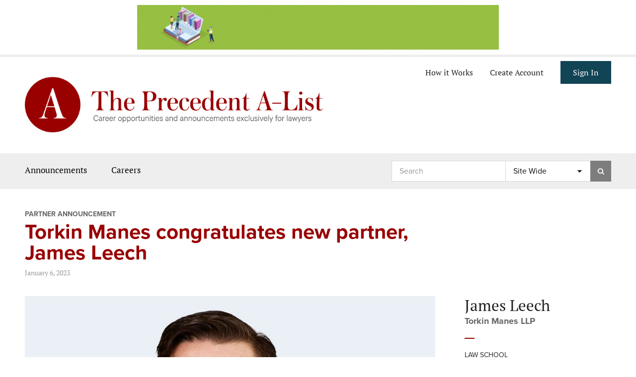

--- FILE ---
content_type: text/css
request_url: https://a-list.lawandstyle.ca/wp-content/themes/AList/stylesheets/screen.css?ver=2.2
body_size: 16592
content:
html,body,div,span,applet,object,iframe,h1,h2,h3,h4,h5,h6,p,blockquote,pre,a,abbr,acronym,address,big,cite,code,del,dfn,em,img,ins,kbd,q,s,samp,small,strike,strong,sub,sup,tt,var,b,u,i,center,dl,dt,dd,ol,ul,li,fieldset,form,label,legend,table,caption,tbody,tfoot,thead,tr,th,td,article,aside,canvas,details,embed,figure,figcaption,footer,header,hgroup,menu,nav,output,ruby,section,summary,time,mark,audio,video{margin:0;padding:0;border:0;font:inherit;font-size:100%;vertical-align:baseline}html{line-height:1}ol,ul{list-style:none}table{border-collapse:collapse;border-spacing:0}caption,th,td{text-align:left;font-weight:normal;vertical-align:middle}q,blockquote{quotes:none}q:before,q:after,blockquote:before,blockquote:after{content:"";content:none}a img{border:none}article,aside,details,figcaption,figure,footer,header,hgroup,main,menu,nav,section,summary{display:block}.wrapper{width:1400px;margin:0 auto;padding:0 50px}.wrapper:after{clear:both;content:" ";display:block;font-size:0;line-height:0;visibility:hidden;width:0;height:0}@media (max-width: 640px){.wrapper{padding:0 15px}}.wrapper.sm{max-width:900px}.line{margin-left:-15px;margin-right:-15px}.line:after{clear:both;content:" ";display:block;font-size:0;line-height:0;visibility:hidden;width:0;height:0}@media (min-width: 960px){.line.lg-gutter{margin-left:-25px;margin-right:-25px}.line.lg-gutter .unit{padding:0 25px}}.unit{padding:0 15px;float:left}.unit.middle{float:none;margin:0 auto}.unit.right{float:right}.unitGroup{padding:0;float:left}.unitGroup:after{clear:both;content:" ";display:block;font-size:0;line-height:0;visibility:hidden;width:0;height:0}.unitGroup.middle{float:none;margin:0 auto}.unitGroup.right{float:right}.size1of1{width:100%}.size1of2{width:50%}.size1of3{width:33.333%}.size2of3{width:66.666%}.size1of4{width:25%}.size2of4{width:50%}.size3of4{width:75%}.size1of5{width:20%}.size2of5{width:40%}.size3of5{width:60%}.size4of5{width:80%}.size1of6{width:16.6666666667%}.size2of6{width:33.333%}.size3of6{width:50%}.size4of6{width:66.6666666667%}.size5of6{width:83.333%}.size1of7{width:14.285714%}.size2of7{width:28.571429%}.size3of7{width:42.85743%}.size4of7{width:57.142857%}.size5of7{width:71.428571%}.size6of7{width:85.714286%}.size1of8{width:12.5%}.size2of8{width:25%}.size3of8{width:40.5%}.size4of8{width:50%}.size5of8{width:62.5%}.size6of8{width:75%}.size7of8{width:87.5%}.size1of1,.size2of2,.size3of3,.size4of4,.size6of6,.size8of8{width:100%}@media (max-width: 960px){.size1of3,.size2of3,.size1of4,.size3of4,.size1of6,.size2of6,.size3of6,.size4of6,.size5of6,.size1of8,.size2of8,.size3of8,.size5of8,.size6of8,.size7of8,.size1of5,.size2of5,.size1of7,.size2of7,.size3of7{width:100%}.size1of2,.size2of4,.size4of8{width:50%}}@media (max-width: 640px){.size1of3,.size2of3,.size1of4,.size3of4,.size1of6,.size2of6,.size3of6,.size4of6,.size5of6,.size1of8,.size2of8,.size3of8,.size5of8,.size6of8,.size7of8,.size1of2,.size2of4,.size4of8,.size3of5,.size4of5,.size4of7,.size5of7,.size6of7{width:100%}}a.button,.button{height:46px;font-size:16px;font-weight:500;line-height:46px;text-align:center;color:#fff !important;border-style:none;padding:0 25px;background:#333;display:inline-block;position:relative;-moz-transition-property:all;-o-transition-property:all;-webkit-transition-property:all;transition-property:all;-moz-transition-duration:0.1s;-o-transition-duration:0.1s;-webkit-transition-duration:0.1s;transition-duration:0.1s;-moz-transition-timing-function:ease-in;-o-transition-timing-function:ease-in;-webkit-transition-timing-function:ease-in;transition-timing-function:ease-in}a.button:hover,.button:hover{cursor:pointer;color:#fff !important;background:#900;text-decoration:none}a.button.pr,.button.pr{background:#858585;color:#fff}a.button.pr:hover,.button.pr:hover{color:#fff;background:#6c6c6c}a.button.hol,.button.hol{background:none;border:1px solid #858585;color:#858585;top:1px}a.button.hol:hover,.button.hol:hover{color:#fff;background:#858585}a.button:focus,a.button:active,.button:focus,.button:active{outline:0}input[type=submit].button{top:1px}input[type=submit].button.hol{top:2px}.buttonGroup:after{clear:both;content:" ";display:block;font-size:0;line-height:0;visibility:hidden;width:0;height:0}.buttonGroup .button{margin-right:1px;float:left;color:#fff;background:#c5c5c5;-moz-border-radius:0;-webkit-border-radius:0;border-radius:0}.buttonGroup .button:first-child{-moz-border-radius:3px 0 0 3px;-webkit-border-radius:3px;border-radius:3px 0 0 3px}.buttonGroup .button:last-child{margin-right:0;border-right:0;-moz-border-radius:0 3px 3px 0;-webkit-border-radius:0;border-radius:0 3px 3px 0}.buttonGroup .button.active{background:#900;border:1px solid #acacac;color:#acacac}.buttonGroup .button:hover{color:#fff;background:#acacac}label{font-size:16px;color:#666;font-weight:600;margin-bottom:10px;display:block}input[type=text],select,textarea,input[type=password],input[type=email]{padding:10px 15px;width:100%;border-style:none;background:#eeeeee;font-size:16px;line-height:20px;margin-bottom:0;margin-top:0;color:#333;font-family:inherit;border-radius:0;font-family:"proxima-nova",sans-serif;-moz-transition-property:all;-o-transition-property:all;-webkit-transition-property:all;transition-property:all;-moz-transition-duration:0.1s;-o-transition-duration:0.1s;-webkit-transition-duration:0.1s;transition-duration:0.1s;-moz-transition-timing-function:ease-in;-o-transition-timing-function:ease-in;-webkit-transition-timing-function:ease-in;transition-timing-function:ease-in}input[type=text]:focus,select:focus,textarea:focus,input[type=password]:focus,input[type=email]:focus{outline:none;border-color:#999}select{background:url(../img/select.png) no-repeat center right #eee;appearance:none;-moz-appearance:none;-webkit-appearance:none;color:#333}select option{color:#333}select option:first-child{color:#999}textarea{resize:none;height:120px;font-family:inherit}label+input[type=text],label+select,label+textarea{margin-bottom:25px}.formGrid{padding-left:10px;padding-right:10px}.formGrid .unit{padding:0 5px}.formGrid.horLabel label{padding:17px 0}.formGrid .size1of2.unit{padding-left:0}@media (max-width: 960px){label{margin-bottom:0;padding:17px 0}}@-moz-document url-prefix(){select{text-indent:.01px;text-overflow:'';padding:9px 15px}}body{font-family:"proxima-nova", sans-serif}h1{font-size:42px;line-height:50px;font-weight:600;color:#666;margin-bottom:25px}h2{font-size:34px;line-height:40px;font-weight:600;color:#666;margin-bottom:25px}h3{font-size:28px;line-height:34px;font-weight:600;color:#666;margin-bottom:20px}h4{font-size:22px;line-height:28px;font-weight:600;color:#666;margin-bottom:20px}h5{font-size:18px;line-height:24px;font-weight:600;color:#666;margin-bottom:12px}h6{font-size:16px;line-height:22px;font-weight:600;color:#666;margin-bottom:12px}ul,ol{padding-left:30px;list-style:disc;margin-bottom:20px}ol{list-style:decimal}p,ol,ul{font-size:16px;line-height:22px;font-weight:500;color:#444;margin-bottom:20px}li ul,li ol,li{margin-top:12px;margin-bottom:12px}a{font-weight:600;color:#222;text-decoration:none;-moz-transition-property:all;-o-transition-property:all;-webkit-transition-property:all;transition-property:all;-moz-transition-duration:0.1s;-o-transition-duration:0.1s;-webkit-transition-duration:0.1s;transition-duration:0.1s;-moz-transition-timing-function:ease-in;-o-transition-timing-function:ease-in;-webkit-transition-timing-function:ease-in;transition-timing-function:ease-in}a:hover{color:#900;border-color:#900}a h2{color:#333;-moz-transition-property:all;-o-transition-property:all;-webkit-transition-property:all;transition-property:all;-moz-transition-duration:0.1s;-o-transition-duration:0.1s;-webkit-transition-duration:0.1s;transition-duration:0.1s;-moz-transition-timing-function:ease-in;-o-transition-timing-function:ease-in;-webkit-transition-timing-function:ease-in;transition-timing-function:ease-in}a h2:hover{color:#900 !important;border-color:#900}strong{font-weight:700;color:#555}p+h2,ul+h2,ol+h2{margin-top:40px}p+h3,ul+h3,ol+h3{margin-top:34px}p+h4,ul+h4,ol+h4{margin-top:28px}p+h5,ul+h5,ol+h5{margin-top:24px}p+h6,ul+h6,ol+h6{margin-top:22px}.topNav{width:100%;height:70px;background:#fff}.topNav ul{float:left;padding:0 20px}.topNav li{float:left;margin-right:30px;line-height:70px}.topNav li a{font-size:16px;font-weight:600;text-transform:capitalize;color:#999;-moz-transition-property:all;-o-transition-property:all;-webkit-transition-property:all;transition-property:all;-moz-transition-duration:0.1s;-o-transition-duration:0.1s;-webkit-transition-duration:0.1s;transition-duration:0.1s;-moz-transition-timing-function:ease-in;-o-transition-timing-function:ease-in;-webkit-transition-timing-function:ease-in;transition-timing-function:ease-in}.topNav li a:hover{text-decoration:none;color:#333}.topNav li a.active{color:#333}.topNav li:last-child{margin:0}.topNav:after{clear:both;content:" ";display:block;font-size:0;line-height:0;visibility:hidden;width:0;height:0}.topNav.fixed{top:0;left:0;position:fixed;z-index:3}.secondaryNav{width:100%;height:40px;background:#e5e5e5}.secondaryNav ul{float:left;padding:0 20px}.secondaryNav li{float:left;margin-right:30px;line-height:40px}.secondaryNav li a{font-size:14px;font-weight:500;text-transform:capitalize;color:#999;font-weight:600;-moz-transition-property:all;-o-transition-property:all;-webkit-transition-property:all;transition-property:all;-moz-transition-duration:0.1s;-o-transition-duration:0.1s;-webkit-transition-duration:0.1s;transition-duration:0.1s;-moz-transition-timing-function:ease-in;-o-transition-timing-function:ease-in;-webkit-transition-timing-function:ease-in;transition-timing-function:ease-in}.secondaryNav li a:hover{text-decoration:none;color:#333}.secondaryNav li a.active{color:#333}.secondaryNav li:last-child{margin:0}.secondaryNav:after{clear:both;content:" ";display:block;font-size:0;line-height:0;visibility:hidden;width:0;height:0}.secondaryNav.fixed{top:70px;left:0;position:fixed;z-index:2}.breadcrumb{width:100%;margin-bottom:40px}.breadcrumb ul{float:left}.breadcrumb li{float:left}.breadcrumb li a{font-size:14px;font-weight:500;text-transform:capitalize;color:#999;font-weight:600;-moz-transition-property:all;-o-transition-property:all;-webkit-transition-property:all;transition-property:all;-moz-transition-duration:0.1s;-o-transition-duration:0.1s;-webkit-transition-duration:0.1s;transition-duration:0.1s;-moz-transition-timing-function:ease-in;-o-transition-timing-function:ease-in;-webkit-transition-timing-function:ease-in;transition-timing-function:ease-in}.breadcrumb li a:hover{text-decoration:none;color:#333}.breadcrumb li a.active{color:#333}.breadcrumb li:last-child:after{content:"";margin:0}.breadcrumb li:after{content:"/";margin:0 15px;color:#999}.breadcrumb:after{clear:both;content:" ";display:block;font-size:0;line-height:0;visibility:hidden;width:0;height:0}.breadcrumb.fixed{top:70px;left:0;position:fixed;z-index:2}/*!
 *  Font Awesome 4.1.0 by @davegandy - http://fontawesome.io - @fontawesome
 *  License - http://fontawesome.io/license (Font: SIL OFL 1.1, CSS: MIT License)
 */@font-face{font-family:'FontAwesome';src:url("../fonts/fontawesome-webfont.eot?v=4.1.0");src:url("../fonts/fontawesome-webfont.eot?#iefix&v=4.1.0") format("embedded-opentype"),url("../fonts/fontawesome-webfont.woff?v=4.1.0") format("woff"),url("../../fonts/fontawesome-webfont.ttf?v=4.1.0") format("truetype"),url("../fonts/fontawesome-webfont.svg?v=4.1.0#fontawesomeregular") format("svg");font-weight:normal;font-style:normal}.fa{display:inline-block;font-family:FontAwesome;font-style:normal;font-weight:normal;line-height:1;-webkit-font-smoothing:antialiased;-moz-osx-font-smoothing:grayscale}.fa-lg{font-size:1.33333333em;line-height:0.75em;vertical-align:-15%}.fa-2x{font-size:2em}.fa-3x{font-size:3em}.fa-4x{font-size:4em}.fa-5x{font-size:5em}.fa-fw{width:1.28571429em;text-align:center}.fa-ul{padding-left:0;margin-left:2.14285714em;list-style-type:none}.fa-ul>li{position:relative}.fa-li{position:absolute;left:-2.14285714em;width:2.14285714em;top:0.14285714em;text-align:center}.fa-li.fa-lg{left:-1.85714286em}.fa-border{padding:.2em .25em .15em;border:solid 0.08em #eeeeee;border-radius:.1em}.pull-right{float:right}.pull-left{float:left}.fa.pull-left{margin-right:.3em}.fa.pull-right{margin-left:.3em}.fa-spin{-webkit-animation:spin 2s infinite linear;-moz-animation:spin 2s infinite linear;-o-animation:spin 2s infinite linear;animation:spin 2s infinite linear}@-moz-keyframes spin{0%{-moz-transform:rotate(0deg)}100%{-moz-transform:rotate(359deg)}}@-webkit-keyframes spin{0%{-webkit-transform:rotate(0deg)}100%{-webkit-transform:rotate(359deg)}}@-o-keyframes spin{0%{-o-transform:rotate(0deg)}100%{-o-transform:rotate(359deg)}}@keyframes spin{0%{-webkit-transform:rotate(0deg);transform:rotate(0deg)}100%{-webkit-transform:rotate(359deg);transform:rotate(359deg)}}.fa-rotate-90{filter:progid:DXImageTransform.Microsoft.BasicImage(rotation=1);-webkit-transform:rotate(90deg);-moz-transform:rotate(90deg);-ms-transform:rotate(90deg);-o-transform:rotate(90deg);transform:rotate(90deg)}.fa-rotate-180{filter:progid:DXImageTransform.Microsoft.BasicImage(rotation=2);-webkit-transform:rotate(180deg);-moz-transform:rotate(180deg);-ms-transform:rotate(180deg);-o-transform:rotate(180deg);transform:rotate(180deg)}.fa-rotate-270{filter:progid:DXImageTransform.Microsoft.BasicImage(rotation=3);-webkit-transform:rotate(270deg);-moz-transform:rotate(270deg);-ms-transform:rotate(270deg);-o-transform:rotate(270deg);transform:rotate(270deg)}.fa-flip-horizontal{filter:progid:DXImageTransform.Microsoft.BasicImage(rotation=0, mirror=1);-webkit-transform:scale(-1, 1);-moz-transform:scale(-1, 1);-ms-transform:scale(-1, 1);-o-transform:scale(-1, 1);transform:scale(-1, 1)}.fa-flip-vertical{filter:progid:DXImageTransform.Microsoft.BasicImage(rotation=2, mirror=1);-webkit-transform:scale(1, -1);-moz-transform:scale(1, -1);-ms-transform:scale(1, -1);-o-transform:scale(1, -1);transform:scale(1, -1)}.fa-stack{position:relative;display:inline-block;width:2em;height:2em;line-height:2em;vertical-align:middle}.fa-stack-1x,.fa-stack-2x{position:absolute;left:0;width:100%;text-align:center}.fa-stack-1x{line-height:inherit}.fa-stack-2x{font-size:2em}.fa-inverse{color:#ffffff}.fa-glass:before{content:"\f000"}.fa-music:before{content:"\f001"}.fa-search:before{content:"\f002"}.fa-envelope-o:before{content:"\f003"}.fa-heart:before{content:"\f004"}.fa-star:before{content:"\f005"}.fa-star-o:before{content:"\f006"}.fa-user:before{content:"\f007"}.fa-film:before{content:"\f008"}.fa-th-large:before{content:"\f009"}.fa-th:before{content:"\f00a"}.fa-th-list:before{content:"\f00b"}.fa-check:before{content:"\f00c"}.fa-times:before{content:"\f00d"}.fa-search-plus:before{content:"\f00e"}.fa-search-minus:before{content:"\f010"}.fa-power-off:before{content:"\f011"}.fa-signal:before{content:"\f012"}.fa-gear:before,.fa-cog:before{content:"\f013"}.fa-trash-o:before{content:"\f014"}.fa-home:before{content:"\f015"}.fa-file-o:before{content:"\f016"}.fa-clock-o:before{content:"\f017"}.fa-road:before{content:"\f018"}.fa-download:before{content:"\f019"}.fa-arrow-circle-o-down:before{content:"\f01a"}.fa-arrow-circle-o-up:before{content:"\f01b"}.fa-inbox:before{content:"\f01c"}.fa-play-circle-o:before{content:"\f01d"}.fa-rotate-right:before,.fa-repeat:before{content:"\f01e"}.fa-refresh:before{content:"\f021"}.fa-list-alt:before{content:"\f022"}.fa-lock:before{content:"\f023"}.fa-flag:before{content:"\f024"}.fa-headphones:before{content:"\f025"}.fa-volume-off:before{content:"\f026"}.fa-volume-down:before{content:"\f027"}.fa-volume-up:before{content:"\f028"}.fa-qrcode:before{content:"\f029"}.fa-barcode:before{content:"\f02a"}.fa-tag:before{content:"\f02b"}.fa-tags:before{content:"\f02c"}.fa-book:before{content:"\f02d"}.fa-bookmark:before{content:"\f02e"}.fa-print:before{content:"\f02f"}.fa-camera:before{content:"\f030"}.fa-font:before{content:"\f031"}.fa-bold:before{content:"\f032"}.fa-italic:before{content:"\f033"}.fa-text-height:before{content:"\f034"}.fa-text-width:before{content:"\f035"}.fa-align-left:before{content:"\f036"}.fa-align-center:before{content:"\f037"}.fa-align-right:before{content:"\f038"}.fa-align-justify:before{content:"\f039"}.fa-list:before{content:"\f03a"}.fa-dedent:before,.fa-outdent:before{content:"\f03b"}.fa-indent:before{content:"\f03c"}.fa-video-camera:before{content:"\f03d"}.fa-photo:before,.fa-image:before,.fa-picture-o:before{content:"\f03e"}.fa-pencil:before{content:"\f040"}.fa-map-marker:before{content:"\f041"}.fa-adjust:before{content:"\f042"}.fa-tint:before{content:"\f043"}.fa-edit:before,.fa-pencil-square-o:before{content:"\f044"}.fa-share-square-o:before{content:"\f045"}.fa-check-square-o:before{content:"\f046"}.fa-arrows:before{content:"\f047"}.fa-step-backward:before{content:"\f048"}.fa-fast-backward:before{content:"\f049"}.fa-backward:before{content:"\f04a"}.fa-play:before{content:"\f04b"}.fa-pause:before{content:"\f04c"}.fa-stop:before{content:"\f04d"}.fa-forward:before{content:"\f04e"}.fa-fast-forward:before{content:"\f050"}.fa-step-forward:before{content:"\f051"}.fa-eject:before{content:"\f052"}.fa-chevron-left:before{content:"\f053"}.fa-chevron-right:before{content:"\f054"}.fa-plus-circle:before{content:"\f055"}.fa-minus-circle:before{content:"\f056"}.fa-times-circle:before{content:"\f057"}.fa-check-circle:before{content:"\f058"}.fa-question-circle:before{content:"\f059"}.fa-info-circle:before{content:"\f05a"}.fa-crosshairs:before{content:"\f05b"}.fa-times-circle-o:before{content:"\f05c"}.fa-check-circle-o:before{content:"\f05d"}.fa-ban:before{content:"\f05e"}.fa-arrow-left:before{content:"\f060"}.fa-arrow-right:before{content:"\f061"}.fa-arrow-up:before{content:"\f062"}.fa-arrow-down:before{content:"\f063"}.fa-mail-forward:before,.fa-share:before{content:"\f064"}.fa-expand:before{content:"\f065"}.fa-compress:before{content:"\f066"}.fa-plus:before{content:"\f067"}.fa-minus:before{content:"\f068"}.fa-asterisk:before{content:"\f069"}.fa-exclamation-circle:before{content:"\f06a"}.fa-gift:before{content:"\f06b"}.fa-leaf:before{content:"\f06c"}.fa-fire:before{content:"\f06d"}.fa-eye:before{content:"\f06e"}.fa-eye-slash:before{content:"\f070"}.fa-warning:before,.fa-exclamation-triangle:before{content:"\f071"}.fa-plane:before{content:"\f072"}.fa-calendar:before{content:"\f073"}.fa-random:before{content:"\f074"}.fa-comment:before{content:"\f075"}.fa-magnet:before{content:"\f076"}.fa-chevron-up:before{content:"\f077"}.fa-chevron-down:before{content:"\f078"}.fa-retweet:before{content:"\f079"}.fa-shopping-cart:before{content:"\f07a"}.fa-folder:before{content:"\f07b"}.fa-folder-open:before{content:"\f07c"}.fa-arrows-v:before{content:"\f07d"}.fa-arrows-h:before{content:"\f07e"}.fa-bar-chart-o:before{content:"\f080"}.fa-twitter-square:before{content:"\f081"}.fa-facebook-square:before{content:"\f082"}.fa-camera-retro:before{content:"\f083"}.fa-key:before{content:"\f084"}.fa-gears:before,.fa-cogs:before{content:"\f085"}.fa-comments:before{content:"\f086"}.fa-thumbs-o-up:before{content:"\f087"}.fa-thumbs-o-down:before{content:"\f088"}.fa-star-half:before{content:"\f089"}.fa-heart-o:before{content:"\f08a"}.fa-sign-out:before{content:"\f08b"}.fa-linkedin-square:before{content:"\f08c"}.fa-thumb-tack:before{content:"\f08d"}.fa-external-link:before{content:"\f08e"}.fa-sign-in:before{content:"\f090"}.fa-trophy:before{content:"\f091"}.fa-github-square:before{content:"\f092"}.fa-upload:before{content:"\f093"}.fa-lemon-o:before{content:"\f094"}.fa-phone:before{content:"\f095"}.fa-square-o:before{content:"\f096"}.fa-bookmark-o:before{content:"\f097"}.fa-phone-square:before{content:"\f098"}.fa-twitter:before{content:"\f099"}.fa-facebook:before{content:"\f09a"}.fa-github:before{content:"\f09b"}.fa-unlock:before{content:"\f09c"}.fa-credit-card:before{content:"\f09d"}.fa-rss:before{content:"\f09e"}.fa-hdd-o:before{content:"\f0a0"}.fa-bullhorn:before{content:"\f0a1"}.fa-bell:before{content:"\f0f3"}.fa-certificate:before{content:"\f0a3"}.fa-hand-o-right:before{content:"\f0a4"}.fa-hand-o-left:before{content:"\f0a5"}.fa-hand-o-up:before{content:"\f0a6"}.fa-hand-o-down:before{content:"\f0a7"}.fa-arrow-circle-left:before{content:"\f0a8"}.fa-arrow-circle-right:before{content:"\f0a9"}.fa-arrow-circle-up:before{content:"\f0aa"}.fa-arrow-circle-down:before{content:"\f0ab"}.fa-globe:before{content:"\f0ac"}.fa-wrench:before{content:"\f0ad"}.fa-tasks:before{content:"\f0ae"}.fa-filter:before{content:"\f0b0"}.fa-briefcase:before{content:"\f0b1"}.fa-arrows-alt:before{content:"\f0b2"}.fa-group:before,.fa-users:before{content:"\f0c0"}.fa-chain:before,.fa-link:before{content:"\f0c1"}.fa-cloud:before{content:"\f0c2"}.fa-flask:before{content:"\f0c3"}.fa-cut:before,.fa-scissors:before{content:"\f0c4"}.fa-copy:before,.fa-files-o:before{content:"\f0c5"}.fa-paperclip:before{content:"\f0c6"}.fa-save:before,.fa-floppy-o:before{content:"\f0c7"}.fa-square:before{content:"\f0c8"}.fa-navicon:before,.fa-reorder:before,.fa-bars:before{content:"\f0c9"}.fa-list-ul:before{content:"\f0ca"}.fa-list-ol:before{content:"\f0cb"}.fa-strikethrough:before{content:"\f0cc"}.fa-underline:before{content:"\f0cd"}.fa-table:before{content:"\f0ce"}.fa-magic:before{content:"\f0d0"}.fa-truck:before{content:"\f0d1"}.fa-pinterest:before{content:"\f0d2"}.fa-pinterest-square:before{content:"\f0d3"}.fa-google-plus-square:before{content:"\f0d4"}.fa-google-plus:before{content:"\f0d5"}.fa-money:before{content:"\f0d6"}.fa-caret-down:before{content:"\f0d7"}.fa-caret-up:before{content:"\f0d8"}.fa-caret-left:before{content:"\f0d9"}.fa-caret-right:before{content:"\f0da"}.fa-columns:before{content:"\f0db"}.fa-unsorted:before,.fa-sort:before{content:"\f0dc"}.fa-sort-down:before,.fa-sort-desc:before{content:"\f0dd"}.fa-sort-up:before,.fa-sort-asc:before{content:"\f0de"}.fa-envelope:before{content:"\f0e0"}.fa-linkedin:before{content:"\f0e1"}.fa-rotate-left:before,.fa-undo:before{content:"\f0e2"}.fa-legal:before,.fa-gavel:before{content:"\f0e3"}.fa-dashboard:before,.fa-tachometer:before{content:"\f0e4"}.fa-comment-o:before{content:"\f0e5"}.fa-comments-o:before{content:"\f0e6"}.fa-flash:before,.fa-bolt:before{content:"\f0e7"}.fa-sitemap:before{content:"\f0e8"}.fa-umbrella:before{content:"\f0e9"}.fa-paste:before,.fa-clipboard:before{content:"\f0ea"}.fa-lightbulb-o:before{content:"\f0eb"}.fa-exchange:before{content:"\f0ec"}.fa-cloud-download:before{content:"\f0ed"}.fa-cloud-upload:before{content:"\f0ee"}.fa-user-md:before{content:"\f0f0"}.fa-stethoscope:before{content:"\f0f1"}.fa-suitcase:before{content:"\f0f2"}.fa-bell-o:before{content:"\f0a2"}.fa-coffee:before{content:"\f0f4"}.fa-cutlery:before{content:"\f0f5"}.fa-file-text-o:before{content:"\f0f6"}.fa-building-o:before{content:"\f0f7"}.fa-hospital-o:before{content:"\f0f8"}.fa-ambulance:before{content:"\f0f9"}.fa-medkit:before{content:"\f0fa"}.fa-fighter-jet:before{content:"\f0fb"}.fa-beer:before{content:"\f0fc"}.fa-h-square:before{content:"\f0fd"}.fa-plus-square:before{content:"\f0fe"}.fa-angle-double-left:before{content:"\f100"}.fa-angle-double-right:before{content:"\f101"}.fa-angle-double-up:before{content:"\f102"}.fa-angle-double-down:before{content:"\f103"}.fa-angle-left:before{content:"\f104"}.fa-angle-right:before{content:"\f105"}.fa-angle-up:before{content:"\f106"}.fa-angle-down:before{content:"\f107"}.fa-desktop:before{content:"\f108"}.fa-laptop:before{content:"\f109"}.fa-tablet:before{content:"\f10a"}.fa-mobile-phone:before,.fa-mobile:before{content:"\f10b"}.fa-circle-o:before{content:"\f10c"}.fa-quote-left:before{content:"\f10d"}.fa-quote-right:before{content:"\f10e"}.fa-spinner:before{content:"\f110"}.fa-circle:before{content:"\f111"}.fa-mail-reply:before,.fa-reply:before{content:"\f112"}.fa-github-alt:before{content:"\f113"}.fa-folder-o:before{content:"\f114"}.fa-folder-open-o:before{content:"\f115"}.fa-smile-o:before{content:"\f118"}.fa-frown-o:before{content:"\f119"}.fa-meh-o:before{content:"\f11a"}.fa-gamepad:before{content:"\f11b"}.fa-keyboard-o:before{content:"\f11c"}.fa-flag-o:before{content:"\f11d"}.fa-flag-checkered:before{content:"\f11e"}.fa-terminal:before{content:"\f120"}.fa-code:before{content:"\f121"}.fa-mail-reply-all:before,.fa-reply-all:before{content:"\f122"}.fa-star-half-empty:before,.fa-star-half-full:before,.fa-star-half-o:before{content:"\f123"}.fa-location-arrow:before{content:"\f124"}.fa-crop:before{content:"\f125"}.fa-code-fork:before{content:"\f126"}.fa-unlink:before,.fa-chain-broken:before{content:"\f127"}.fa-question:before{content:"\f128"}.fa-info:before{content:"\f129"}.fa-exclamation:before{content:"\f12a"}.fa-superscript:before{content:"\f12b"}.fa-subscript:before{content:"\f12c"}.fa-eraser:before{content:"\f12d"}.fa-puzzle-piece:before{content:"\f12e"}.fa-microphone:before{content:"\f130"}.fa-microphone-slash:before{content:"\f131"}.fa-shield:before{content:"\f132"}.fa-calendar-o:before{content:"\f133"}.fa-fire-extinguisher:before{content:"\f134"}.fa-rocket:before{content:"\f135"}.fa-maxcdn:before{content:"\f136"}.fa-chevron-circle-left:before{content:"\f137"}.fa-chevron-circle-right:before{content:"\f138"}.fa-chevron-circle-up:before{content:"\f139"}.fa-chevron-circle-down:before{content:"\f13a"}.fa-html5:before{content:"\f13b"}.fa-css3:before{content:"\f13c"}.fa-anchor:before{content:"\f13d"}.fa-unlock-alt:before{content:"\f13e"}.fa-bullseye:before{content:"\f140"}.fa-ellipsis-h:before{content:"\f141"}.fa-ellipsis-v:before{content:"\f142"}.fa-rss-square:before{content:"\f143"}.fa-play-circle:before{content:"\f144"}.fa-ticket:before{content:"\f145"}.fa-minus-square:before{content:"\f146"}.fa-minus-square-o:before{content:"\f147"}.fa-level-up:before{content:"\f148"}.fa-level-down:before{content:"\f149"}.fa-check-square:before{content:"\f14a"}.fa-pencil-square:before{content:"\f14b"}.fa-external-link-square:before{content:"\f14c"}.fa-share-square:before{content:"\f14d"}.fa-compass:before{content:"\f14e"}.fa-toggle-down:before,.fa-caret-square-o-down:before{content:"\f150"}.fa-toggle-up:before,.fa-caret-square-o-up:before{content:"\f151"}.fa-toggle-right:before,.fa-caret-square-o-right:before{content:"\f152"}.fa-euro:before,.fa-eur:before{content:"\f153"}.fa-gbp:before{content:"\f154"}.fa-dollar:before,.fa-usd:before{content:"\f155"}.fa-rupee:before,.fa-inr:before{content:"\f156"}.fa-cny:before,.fa-rmb:before,.fa-yen:before,.fa-jpy:before{content:"\f157"}.fa-ruble:before,.fa-rouble:before,.fa-rub:before{content:"\f158"}.fa-won:before,.fa-krw:before{content:"\f159"}.fa-bitcoin:before,.fa-btc:before{content:"\f15a"}.fa-file:before{content:"\f15b"}.fa-file-text:before{content:"\f15c"}.fa-sort-alpha-asc:before{content:"\f15d"}.fa-sort-alpha-desc:before{content:"\f15e"}.fa-sort-amount-asc:before{content:"\f160"}.fa-sort-amount-desc:before{content:"\f161"}.fa-sort-numeric-asc:before{content:"\f162"}.fa-sort-numeric-desc:before{content:"\f163"}.fa-thumbs-up:before{content:"\f164"}.fa-thumbs-down:before{content:"\f165"}.fa-youtube-square:before{content:"\f166"}.fa-youtube:before{content:"\f167"}.fa-xing:before{content:"\f168"}.fa-xing-square:before{content:"\f169"}.fa-youtube-play:before{content:"\f16a"}.fa-dropbox:before{content:"\f16b"}.fa-stack-overflow:before{content:"\f16c"}.fa-instagram:before{content:"\f16d"}.fa-flickr:before{content:"\f16e"}.fa-adn:before{content:"\f170"}.fa-bitbucket:before{content:"\f171"}.fa-bitbucket-square:before{content:"\f172"}.fa-tumblr:before{content:"\f173"}.fa-tumblr-square:before{content:"\f174"}.fa-long-arrow-down:before{content:"\f175"}.fa-long-arrow-up:before{content:"\f176"}.fa-long-arrow-left:before{content:"\f177"}.fa-long-arrow-right:before{content:"\f178"}.fa-apple:before{content:"\f179"}.fa-windows:before{content:"\f17a"}.fa-android:before{content:"\f17b"}.fa-linux:before{content:"\f17c"}.fa-dribbble:before{content:"\f17d"}.fa-skype:before{content:"\f17e"}.fa-foursquare:before{content:"\f180"}.fa-trello:before{content:"\f181"}.fa-female:before{content:"\f182"}.fa-male:before{content:"\f183"}.fa-gittip:before{content:"\f184"}.fa-sun-o:before{content:"\f185"}.fa-moon-o:before{content:"\f186"}.fa-archive:before{content:"\f187"}.fa-bug:before{content:"\f188"}.fa-vk:before{content:"\f189"}.fa-weibo:before{content:"\f18a"}.fa-renren:before{content:"\f18b"}.fa-pagelines:before{content:"\f18c"}.fa-stack-exchange:before{content:"\f18d"}.fa-arrow-circle-o-right:before{content:"\f18e"}.fa-arrow-circle-o-left:before{content:"\f190"}.fa-toggle-left:before,.fa-caret-square-o-left:before{content:"\f191"}.fa-dot-circle-o:before{content:"\f192"}.fa-wheelchair:before{content:"\f193"}.fa-vimeo-square:before{content:"\f194"}.fa-turkish-lira:before,.fa-try:before{content:"\f195"}.fa-plus-square-o:before{content:"\f196"}.fa-space-shuttle:before{content:"\f197"}.fa-slack:before{content:"\f198"}.fa-envelope-square:before{content:"\f199"}.fa-wordpress:before{content:"\f19a"}.fa-openid:before{content:"\f19b"}.fa-institution:before,.fa-bank:before,.fa-university:before{content:"\f19c"}.fa-mortar-board:before,.fa-graduation-cap:before{content:"\f19d"}.fa-yahoo:before{content:"\f19e"}.fa-google:before{content:"\f1a0"}.fa-reddit:before{content:"\f1a1"}.fa-reddit-square:before{content:"\f1a2"}.fa-stumbleupon-circle:before{content:"\f1a3"}.fa-stumbleupon:before{content:"\f1a4"}.fa-delicious:before{content:"\f1a5"}.fa-digg:before{content:"\f1a6"}.fa-pied-piper-square:before,.fa-pied-piper:before{content:"\f1a7"}.fa-pied-piper-alt:before{content:"\f1a8"}.fa-drupal:before{content:"\f1a9"}.fa-joomla:before{content:"\f1aa"}.fa-language:before{content:"\f1ab"}.fa-fax:before{content:"\f1ac"}.fa-building:before{content:"\f1ad"}.fa-child:before{content:"\f1ae"}.fa-paw:before{content:"\f1b0"}.fa-spoon:before{content:"\f1b1"}.fa-cube:before{content:"\f1b2"}.fa-cubes:before{content:"\f1b3"}.fa-behance:before{content:"\f1b4"}.fa-behance-square:before{content:"\f1b5"}.fa-steam:before{content:"\f1b6"}.fa-steam-square:before{content:"\f1b7"}.fa-recycle:before{content:"\f1b8"}.fa-automobile:before,.fa-car:before{content:"\f1b9"}.fa-cab:before,.fa-taxi:before{content:"\f1ba"}.fa-tree:before{content:"\f1bb"}.fa-spotify:before{content:"\f1bc"}.fa-deviantart:before{content:"\f1bd"}.fa-soundcloud:before{content:"\f1be"}.fa-database:before{content:"\f1c0"}.fa-file-pdf-o:before{content:"\f1c1"}.fa-file-word-o:before{content:"\f1c2"}.fa-file-excel-o:before{content:"\f1c3"}.fa-file-powerpoint-o:before{content:"\f1c4"}.fa-file-photo-o:before,.fa-file-picture-o:before,.fa-file-image-o:before{content:"\f1c5"}.fa-file-zip-o:before,.fa-file-archive-o:before{content:"\f1c6"}.fa-file-sound-o:before,.fa-file-audio-o:before{content:"\f1c7"}.fa-file-movie-o:before,.fa-file-video-o:before{content:"\f1c8"}.fa-file-code-o:before{content:"\f1c9"}.fa-vine:before{content:"\f1ca"}.fa-codepen:before{content:"\f1cb"}.fa-jsfiddle:before{content:"\f1cc"}.fa-life-bouy:before,.fa-life-saver:before,.fa-support:before,.fa-life-ring:before{content:"\f1cd"}.fa-circle-o-notch:before{content:"\f1ce"}.fa-ra:before,.fa-rebel:before{content:"\f1d0"}.fa-ge:before,.fa-empire:before{content:"\f1d1"}.fa-git-square:before{content:"\f1d2"}.fa-git:before{content:"\f1d3"}.fa-hacker-news:before{content:"\f1d4"}.fa-tencent-weibo:before{content:"\f1d5"}.fa-qq:before{content:"\f1d6"}.fa-wechat:before,.fa-weixin:before{content:"\f1d7"}.fa-send:before,.fa-paper-plane:before{content:"\f1d8"}.fa-send-o:before,.fa-paper-plane-o:before{content:"\f1d9"}.fa-history:before{content:"\f1da"}.fa-circle-thin:before{content:"\f1db"}.fa-header:before{content:"\f1dc"}.fa-paragraph:before{content:"\f1dd"}.fa-sliders:before{content:"\f1de"}.fa-share-alt:before{content:"\f1e0"}.fa-share-alt-square:before{content:"\f1e1"}.fa-bomb:before{content:"\f1e2"}*,*:before,*:after{-moz-box-sizing:border-box;-webkit-box-sizing:border-box;box-sizing:border-box}img,iframe{max-width:100%}em{font-style:italic !important}body{font-family:"pt-serif",sans-serif;color:#333;-webkit-font-smoothing:antialiased;-moz-osx-font-smoothing:grayscale}a{cursor:pointer}a:hover{text-decoration:none;color:#900}a.secondary{color:#900;text-decoration:underline;font-weight:normal}a.secondary:hover{text-decoration:underline;color:#600}hr{border:none;border-top:1px solid #d7d7d7;margin:20px 0;text-align:left}hr.secondary{width:20px;border-top:2px solid #990000;margin:22px 0;text-align:left}h1{font-family:"proxima-nova", sans-serif;color:#333;font-size:42px}@media (max-width: 700px){h1{font-size:35px;line-height:40px}}label{font-family:"proxima-nova", sans-serif;font-weight:500;color:#333;font-size:17px}::-webkit-input-placeholder{color:#999 !important}::-moz-placeholder{color:#999 !important}:-ms-input-placeholder{color:#999 !important}:-moz-placeholder{color:#999 !important}.text-center{text-align:center}.text-right{text-align:right}.text-left{text-align:left}.text-uppercase{text-transform:uppercase}.clearfix:after{clear:both;content:" ";display:block;font-size:0;line-height:0;visibility:hidden;width:0;height:0}.grey-bg{background-color:#f8f8f8}.text-large{font-size:18px;line-height:25px}.feature-container{padding-left:0;margin-bottom:60px}.landing-top{margin-bottom:0px}.landing-top:after{clear:both;content:" ";display:block;font-size:0;line-height:0;visibility:hidden;width:0;height:0}.landing-top .feature-container{width:70%}.landing-top .right-container{padding:0px 0 0px 30px;width:30%}.page-template-template-careers-landing-php .careers .content{min-height:230px}body.announcements-landing h1,body.careers-landing h1{margin-bottom:0}body.announcements-landing h1+h2,body.careers-landing h1+h2{font-family:"proxima-nova", sans-serif;font-size:22px;text-transform:uppercase;font-weight:700;color:#949393;line-height:1.5;margin:0 0 8px}.category-inner{margin-bottom:30px}.page-template-template-company-description-php h1{margin-bottom:5px}.page-template-template-company-description-php .col-b .company-info img{margin:10px 0 95px}.page-template-template-company-description-php .heading h3{font-size:18px}.page-template-template-company-description-php .related{margin-top:50px;padding-bottom:0}.page-template-template-company-description-php .related .careers{margin:0 0 20px}.page-template-template-company-description-php .related .careers:last-child{margin:0}.page-template-template-company-description-php .related .heading h3{margin-bottom:20px}.page-template-template-announcement-description-php .col-b .company-info{margin:205px 0 0}.page-template-template-announcement-description-php .related .announcement{padding:0 15px}a.category{font-family:"proxima-nova",sans-serif;font-size:14px;text-transform:uppercase;font-weight:700;color:#666;line-height:1.5;margin-bottom:5px;display:block}.content{padding:15px 0}.content h2{font-family:"proxima-nova",sans-serif;font-size:20px;font-weight:700;color:#000;line-height:25px;margin-bottom:7px}.content p{margin:0 0 20px;font-size:15px;line-height:22px;font-weight:400}.content small{font-size:14px;line-height:18px;font-weight:400;color:#666;display:block}.content hr{width:20px;border:1px solid #900;margin:20px 0 20px;text-align:left}.content ul{margin:0 0 10px;list-style-type:none;padding:0}.content ul li{display:block;margin:0;line-height:10px}.content ul li p,.content ul li span{display:inline-block !important;font-size:12px;font-weight:400;margin-bottom:0;line-height:11px}.content ul li p{margin:0;font-weight:700}.announcement-image-cont{width:100%;display:block;position:relative;overflow:hidden}.announcement-image-cont:after{content:"";display:block;padding-bottom:83.5%}.announcement-image-cont .announcement-image{position:absolute;background-size:cover;background-position:center center;width:100%;height:100%}.announcement{min-height:590px}.announcement img{max-height:350px}.button.primary{background-color:#333;border:none;text-decoration:none;-moz-transition-property:all;-o-transition-property:all;-webkit-transition-property:all;transition-property:all;-moz-transition-duration:0.1s;-o-transition-duration:0.1s;-webkit-transition-duration:0.1s;transition-duration:0.1s;-moz-transition-timing-function:ease-in;-o-transition-timing-function:ease-in;-webkit-transition-timing-function:ease-in;transition-timing-function:ease-in}.button.primary:hover{cursor:pointer;color:#fff;background:#990000;text-decoration:none;background:#900}.button.primary.disabled{opacity:.6;pointer-events:none}.button.secondary{background-color:#145;border:none;color:#fff;padding:0 25px;height:46px;font-size:16px;font-weight:500;line-height:46px;text-align:center;-moz-transition-property:all;-o-transition-property:all;-webkit-transition-property:all;transition-property:all;-moz-transition-duration:0.1s;-o-transition-duration:0.1s;-webkit-transition-duration:0.1s;transition-duration:0.1s;-moz-transition-timing-function:ease-in;-o-transition-timing-function:ease-in;-webkit-transition-timing-function:ease-in;transition-timing-function:ease-in;text-decoration:none}.button.secondary:hover{cursor:pointer;color:#fff;background:#990000;text-decoration:none;background:#900}.button.secondary.disabled{opacity:.6;pointer-events:none}.link-toggle{margin-bottom:30px;margin-top:15px;width:100%}.link-toggle a{padding:9px 15px;background-color:#fbfbfb;border:1px solid #d4d4d4;display:inline-block;color:#900;text-decoration:none;float:left;box-shadow:inset 1px 1px 2px rgba(0,0,0,0.15)}.link-toggle a.active{color:#fff;border:1px solid #900;background-color:#900;box-shadow:1px 1px 5px rgba(0,0,0,0.3)}.link-toggle a:first-child{border-top-left-radius:3px;border-bottom-left-radius:3px}.link-toggle a:last-child{border-top-right-radius:3px;border-bottom-right-radius:3px}@media (max-width: 400px){.link-toggle a{width:50%;padding:9px 0px;text-align:center}}.client-title{font-family:'proxima-nova', sans-serif;color:#333;margin-bottom:10px}.client-logos>div{padding-top:30px}@media (min-width: 961px){.client-logos>div{padding-bottom:30px}.client-logos>div:nth-child(4n+4){clear:right}.client-logos>div:nth-child(4n+1){clear:left}}.at4-share-outer{display:none !important}.single article p a:not(.button){text-decoration:underline}.single article p a:not(.button):hover{text-decoration:underline !important}.page-template-template-announcement-landing-php .featured-article,.page-template-template-careers-landing-php .featured-article{margin-top:0;margin-bottom:30px}.single .careers-post .thumbnail{left:15px}.page-template-template-career-description-php .careers{margin:0}.size1of1.ad-space div{width:100%;margin-bottom:20px}.main.ad-space{margin:10px 0}.right-container .ad-space{margin-bottom:30px}.alignleft{float:left;margin-right:15px;margin-bottom:10px}.alignleft img{width:100%;height:auto;display:block}.subscribe{border:1px solid #d7d7d7;padding:15px 100px 15px 15px;position:relative;background:#fff}.subscribe p{float:right;font-size:15px;margin-bottom:5px}.subscribe span{font-size:19px;color:#900;font-weight:700;float:right;clear:both}.subscribe:after{content:url("/wp-content/themes/AList/img/subscribe.png");position:absolute;right:0;top:-20px}.ad{margin-top:30px;margin-bottom:30px}.ad img{margin:0 auto;display:block}.page-sep{width:900px;max-width:100%}.header-wrap{margin-bottom:40px}.header-wrap h1{font-family:"proxima-nova",sans-serif;font-size:42px;line-height:52px;font-weight:700;margin-bottom:10px;line-height:1;color:#900}@media (max-width: 700px){.header-wrap h1{font-size:35px;line-height:40px}}.main-content p{margin:0 0 20px;font-size:16px;line-height:29px;width:100%}.main-content h2{font-family:"proxima-nova",sans-serif;font-size:34px;font-weight:700;margin:60px 0 10px;line-height:1;color:#333}@media (max-width: 700px){.main-content h2{font-size:30px;line-height:35px}}.main-content small{font-size:14px;font-weight:400;color:#999;display:inline-block}.main-content .main-img{margin-bottom:40px}.page-template-template-announcement-smallbanner-php .related,.page-template-template-company-description-php .related{margin-top:0}.page-template-template-announcement-smallbanner-php .related .announcement,.page-template-template-company-description-php .related .announcement{padding:0 15px}.related .careers .content{border-bottom:0;padding-bottom:0;margin:0}.company-link{display:block;margin:10px 0}.page-template-template-general-php .main-content h3{margin:0 0 40px}.page-numbers{margin:0 3px;padding:2px;line-height:1.5}.page-numbers.current{border-bottom:2px solid #900}.main{margin-top:40px}.main:after{clear:both;content:" ";display:block;font-size:0;line-height:0;visibility:hidden;width:0;height:0}.col-a{width:900px;position:relative;margin-right:40px;float:left;margin-bottom:50px}.heading{position:relative;padding:15px;border-bottom:1px solid #d7d7d7;background:#f2f2f2}.heading h3{color:#333;font-weight:500;font-size:24px;z-index:1;position:relative;margin-bottom:0}.firm-details{margin-top:4rem;margin-bottom:4rem;position:relative}.firm-details .firm-img{border:1px solid #d7d7d7;width:200px;height:200px;position:absolute}.firm-details .firm-img a{display:block;background-size:90%;background-position:center center;background-repeat:no-repeat;width:100%;height:100%}.firm-details .firm-img+.firm-copy{padding-left:220px;min-height:220px;padding-top:10px}.firm-details .firm-img+.firm-copy h2{margin-top:0}@media (max-width: 800px){.firm-details .firm-img{width:90px;height:90px}.firm-details .firm-img+.firm-copy{padding-left:110px;min-height:120px}}@media (max-width: 400px){.firm-details .firm-img{position:relative}.firm-details .firm-img+.firm-copy{padding-left:0;min-height:0;margin-top:5px}}.company-image{max-width:200px;width:100%;display:block;position:relative;overflow:hidden;border:1px solid #d7d7d7}.company-image .img{background-size:90%;background-position:center center;background-repeat:no-repeat;width:100%;height:100%;position:absolute}.company-image:after{content:"";display:block;padding-bottom:100%}.page-template-template-announcement-landing-php .col-a,.page-template-template-careers-landing-php .col-a,.page-template-template-general-php .col-a{width:100%;margin-right:0}.page-template-template-career-description-php .related,.page-template-template-announcement-description-php .related,.page-template-template-company-description-php .related{padding-bottom:50px}.page-template-template-career-description-php .related .heading h3,.page-template-template-announcement-description-php .related .heading h3,.page-template-template-company-description-php .related .heading h3{margin-bottom:60px}.pagination>.active>a,.pagination>.active>span,.pagination>.active>a:hover,.pagination>.active>span:hover,.pagination>.active>a:focus,.pagination>.active>span:focus{z-index:2;color:#fff !important;cursor:default;background-color:#900;border-color:#900}.logged-in-shown{display:none !important}body.logged-in .logged-in-hidden{display:none !important}body.logged-in .logged-in-shown{display:initial !important}.featured-article{margin-top:60px;overflow:hidden;position:relative;width:100%;clear:both}.featured-article .announcement{min-height:350px;padding:0}.featured-article .image-cont{display:block;width:auto;height:100%;width:50%;position:absolute;top:0;left:0;bottom:0;right:0;background-size:cover;background-position:center center}.featured-article .content{background-color:#f4f4f4;padding:43px;height:100%;width:50%;float:right;min-height:350px;position:relative}.featured-article .content:after{content:"";position:absolute;bottom:0;right:0;border-width:0 30px 30px 0;border-style:solid;-webkit-transform:rotate(270deg);-ms-transform:rotate(270deg);transform:rotate(270deg);border-color:#fff #e1e1e1 #fff #e1e1e1;background:#f4f4f4;display:block;width:0}@media (max-width: 520px){.featured-article .image-cont,.featured-article .content{float:none;width:100%}.featured-article .image-cont{height:300px;position:relative}}footer.footer{margin:20px 0 30px}footer.footer .footer-top{border-top:5px solid #eeeeee;border-bottom:5px solid #eeeeee;padding:35px 0 5px}footer.footer .footer-top .unit{padding-bottom:35px}footer.footer .buckets h2{font-size:24px;font-weight:400;color:#333;margin-bottom:20px}footer.footer .buckets p{font-size:14px}footer.footer .buckets ul{list-style:circle}footer.footer .buckets .unit{width:30%}footer.footer .buckets .unit:last-child{width:40%}@media (max-width: 1050px){footer.footer .buckets .unit{width:50%}footer.footer .buckets .unit:last-child{width:100%}}@media (max-width: 650px){footer.footer .buckets .unit{width:100%}}footer.footer .footer-bottom{padding:20px 0 0}footer.footer .footer-bottom .copyright p{font-size:14px;margin-bottom:0}footer.footer .footer-bottom .navigation{float:right;margin-left:20px}footer.footer .footer-bottom .navigation ul{padding:10px 20px;display:inline-block;margin:0;border-right:1px solid #d7d7d7}footer.footer .footer-bottom .navigation ul li{display:inline-block;text-align:right;margin:0 20px 0 0}footer.footer .footer-bottom .navigation ul li a{font-weight:400;font-size:14px}footer.footer .footer-bottom .navigation ul li a:hover{color:#900}footer.footer .footer-bottom .navigation ul li:last-child{margin-right:0}footer.footer .footer-bottom .navigation ul:last-child{border-right:none;padding-right:0}.social ul{padding:0;list-style-type:none}.social ul li{display:inline-block;padding:0;margin:0 10px 0 0}.social ul li a{-moz-transition-property:all;-o-transition-property:all;-webkit-transition-property:all;transition-property:all;-moz-transition-duration:0.1s;-o-transition-duration:0.1s;-webkit-transition-duration:0.1s;transition-duration:0.1s;-moz-transition-timing-function:ease-in;-o-transition-timing-function:ease-in;-webkit-transition-timing-function:ease-in;transition-timing-function:ease-in;color:#fff;font-size:20px;line-height:40px;height:40px;width:40px;text-align:center;background-color:#333;display:inline-block;border-radius:50%}.social ul li a:hover{color:#fff;background-color:#145}.social ul li:last-child{margin-right:0}@media (max-width: 1350px){footer.footer .footer-bottom .navigation{width:100%;float:none;margin:0}footer.footer .footer-bottom .navigation ul:first-child{padding-left:0}footer.footer .footer-bottom .copyright{margin-top:20px;width:100%}}@media (max-width: 1000px){footer.footer .footer-bottom{text-align:center}footer.footer .footer-bottom .navigation{float:none;width:100%;margin-left:0}footer.footer .footer-bottom .navigation ul{border-right:none;display:block;padding:12px 20px !important}footer.footer .footer-bottom .navigation ul a{font-weight:bold !important}footer.footer .footer-bottom .copyright{width:100%}}input:not(.button),select,textarea{background-color:#FFF;border:1px solid #d7d7d7;color:#333}input:not(.button):focus,select:focus,textarea:focus{border:1px solid #666}#signup-page{margin-bottom:60px}#signup-page .line{margin-left:0;margin-right:0}#signup-page h1{text-align:center}body.sign-in h1,body.forgot-password h1{text-align:center}body.sign-in section.main .wrapper,body.forgot-password section.main .wrapper{max-width:500px;margin:0px auto 60px}body.sign-in section.main .wrapper form,body.forgot-password section.main .wrapper form{margin-bottom:25px}body.sign-in section.main .wrapper form p,body.forgot-password section.main .wrapper form p{margin-bottom:0}body.sign-in .login-submit,body.sign-in .forgot-submit,body.sign-in .forgot-password,body.sign-in .success-msg,body.forgot-password .login-submit,body.forgot-password .forgot-submit,body.forgot-password .forgot-password,body.forgot-password .success-msg{text-align:center}body.sign-in .login-remember input,body.forgot-password .login-remember input{margin-right:5px;position:relative;top:-2px}body.sign-in .signup,body.forgot-password .signup{margin-top:8px;text-align:center}#signup-page input:not(.button),#signup-page select,#signup-page textarea,form#loginform input:not(.button),form#loginform select,form#loginform textarea{margin-bottom:25px}#signup-page .section-heading,form#loginform .section-heading{color:#333;font-family:"proxima-nova",sans-serif;font-weight:600;margin-bottom:10px;margin-top:30px;text-transform:uppercase}#signup-page p,form#loginform p{font-family:"proxima-nova",sans-serif}#signup-page label+p,form#loginform label+p{margin-bottom:10px}#signup-page .company-select,form#loginform .company-select{margin-bottom:30px;font-family:"proxima-nova", sans-serif}#signup-page .company-select .company-dropdown,form#loginform .company-select .company-dropdown{padding:0}#signup-page .company-select .select2-container,form#loginform .company-select .select2-container{margin-bottom:25px}#signup-page .company-select .select2-container .select2-choice,form#loginform .company-select .select2-container .select2-choice{height:42px;padding:8px 15px}#signup-page .company-select .select2-container .select2-choice .select2-chosen,form#loginform .company-select .select2-container .select2-choice .select2-chosen{font-weight:400}#signup-page .company-select .select2-container .select2-choice .select2-arrow,form#loginform .company-select .select2-container .select2-choice .select2-arrow{background:none;border:none}#signup-page .company-select .select2-container .select2-choice .select2-arrow b,form#loginform .company-select .select2-container .select2-choice .select2-arrow b{background-position:0 8px}#signup-page .company-select .select2-dropdown-open .select2-choice .select2-arrow b,form#loginform .company-select .select2-dropdown-open .select2-choice .select2-arrow b{background-position:-18px 8px}#signup-page .add-company,form#loginform .add-company{margin-bottom:50px;display:none}#signup-page .formGrid,form#loginform .formGrid{padding:0}#signup-page .formGrid select,form#loginform .formGrid select{height:41px}#signup-page .formGrid .size1of1,form#loginform .formGrid .size1of1{padding-left:0}#signup-page .formGrid .unit:nth-child(odd),form#loginform .formGrid .unit:nth-child(odd){padding-left:0}#signup-page .btn-container,form#loginform .btn-container{margin-top:20px}#signup-page small,form#loginform small{font-size:12px;font-family:"proxima-nova",sans-serif;color:#d7d7d7}#signup-page .drag-drop,form#loginform .drag-drop{border:2px dashed #d7d7d7;position:relative;margin-bottom:10px !important;margin-top:10px;-moz-border-radius:7px;-webkit-border-radius:7px;border-radius:7px;-moz-transition-property:border-color;-o-transition-property:border-color;-webkit-transition-property:border-color;transition-property:border-color;-moz-transition-duration:0.2s;-o-transition-duration:0.2s;-webkit-transition-duration:0.2s;transition-duration:0.2s;-moz-transition-timing-function:ease-in;-o-transition-timing-function:ease-in;-webkit-transition-timing-function:ease-in;transition-timing-function:ease-in}#signup-page .drag-drop span,form#loginform .drag-drop span{color:#ccc}#signup-page .drag-drop h4,form#loginform .drag-drop h4{font-weight:300;width:100%;max-width:inherit;position:absolute;left:0;top:16px;color:#d7d7d7;font-size:16px;padding-left:20px;font-family:"proxima-nova",sans-serif}#signup-page .drag-drop h4 span,form#loginform .drag-drop h4 span{display:inline-block;color:#d7d7d7;font-size:16px;font-weight:300}#signup-page .drag-drop input,form#loginform .drag-drop input{width:100%;height:60px;opacity:0;position:relative;z-index:1}#signup-page .drag-drop input:focus,form#loginform .drag-drop input:focus{outline:none}#signup-page .drag-drop input:hover,form#loginform .drag-drop input:hover{cursor:pointer}#signup-page .drag-drop:hover,form#loginform .drag-drop:hover{border-color:#333;cursor:pointer}#signup-page .unit,form#loginform .unit{position:relative}#signup-page .error,form#loginform .error{position:relative;top:-20px;font-size:13px;color:#900;font-style:italic}#signup-page .wrapper{margin:0 auto;max-width:800px;width:100%}.error-color{color:#900}header.header:after{clear:both;content:" ";display:block;font-size:0;line-height:0;visibility:hidden;width:0;height:0}header.header .logo-mobile{display:none}header.header .header-top{border-top:5px solid #eeeeee}header.header .header-top div.logo{position:relative;padding:40px 0;position:relative;z-index:1}header.header .header-top div.logo a.logo img{max-width:100%;width:600px}header.header .header-top div.logo a.logo-mobile{display:none}header.header .header-top nav{float:right;margin:0;padding:0;position:relative;z-index:10}header.header .header-top nav ul{display:inline-block}header.header .header-top nav ul li{display:inline-block;margin-right:30px}header.header .header-top nav ul li a:not(.button){padding-top:8px;display:block;font-weight:normal}header.header .header-top nav ul li a:not(.button):hover{color:#900}header.header .header-top nav ul li a:not(.button).active{color:#900}header.header .header-top nav>a{margin-right:30px}header.header .header-top nav .button{margin-right:0;display:inline-block}header.header nav.nav{background:#eeeeee;padding:15px 0}header.header nav.nav:after{clear:both;content:" ";display:block;font-size:0;line-height:0;visibility:hidden;width:0;height:0}header.header nav.nav .mobile-toggles{display:none}header.header nav.nav .menu{padding:0;float:left}header.header nav.nav .menu>a{display:none}header.header nav.nav ul{list-style-type:none;padding:0;margin:0;float:left}header.header nav.nav ul .right{float:right}header.header nav.nav ul.main-nav{margin-top:8px}header.header nav.nav ul li{display:inline-block;margin-right:45px;margin-bottom:0;margin-top:0}header.header nav.nav ul li a{color:#000;font-size:17px;font-weight:400}header.header nav.nav ul li a:hover{color:#900}header.header nav.nav ul li a.active{color:#900}header.header nav.nav ul.secondary{display:none}header.header nav.nav form.search{float:right}header.header nav.nav form.search select{width:170px;float:left;border-left:none;border-right:none;height:42px;color:#111}header.header nav.nav form.search select:focus{color:#900;border-color:#d7d7d7}header.header nav.nav form.search input[type=text]{width:230px;float:left;height:42px;color:#111}header.header nav.nav form.search input[type=submit]{width:42px;float:left;padding:0;height:42px;top:0;position:relative;background:url(../img/search-2.png) no-repeat center center #333}header.header nav.nav form.search input[type=submit]:hover,header.header nav.nav form.search input[type=submit]:focus{background:url(../img/search-2.png) no-repeat center center #900}header.header nav.nav form.search:after{clear:both;content:" ";display:block;font-size:0;line-height:0;visibility:hidden;width:0;height:0}header.header nav.nav ul li.current_page_item a{color:#900}@media (max-width: 850px){header.header .header-top{border-top:none}header.header .header-top div.logo{display:none}header.header .header-top nav{display:none}header.header .header-top nav ul li{margin-right:10px}header.header .logo-mobile{display:block;border-bottom:5px solid #eeeeee}header.header .logo-mobile a{display:block;max-width:85%;margin:15px 0 12px}header.header nav.nav{padding:10px 0}header.header nav.nav .mobile-toggles{display:block;text-align:right}header.header nav.nav .mobile-toggles a{font-size:22px;padding:5px;margin:0 5px;display:inline-block}header.header nav.nav .menu{text-align:center;padding:0 15px 15px;display:none;overflow:hidden;float:none}header.header nav.nav .menu ul{float:none;padding:0}header.header nav.nav .menu ul li{display:block;float:none;margin:0;padding:8px 0}header.header nav.nav .menu ul li a{display:block}header.header nav.nav .menu ul.secondary{display:block}header.header nav.nav .menu>a{padding:9px 0;display:block;color:#000;font-size:17px;line-height:22px}header.header nav.nav form.search{width:100%;padding-right:40px;margin-top:20px;float:none;position:relative;display:none}header.header nav.nav form.search input[type=text]{width:60%}header.header nav.nav form.search select{width:40%}header.header nav.nav form.search input[type=submit]{position:absolute;top:0;right:0}}header .ad-space{width:728px;height:90px;margin:10px auto}@media (max-width: 820px){header .ad-space{width:100%;max-width:728px;height:auto}}.btn-container{text-align:center}.careers-b .show-desktop{margin:20px 0}.secondary .ad-space{display:block;width:auto;height:auto;margin-bottom:40px !important}.secondary .ad-space img{width:auto;height:auto}.secondary .ad-space.show-mobile{display:none}body.page-template-template-how-it-works footer.footer{margin-top:0}#hiw{margin:0}#hiw h1{font-size:40px;line-height:45px}#hiw h2{text-align:center;color:#333}#hiw h2:before{display:block;height:4rem;margin-top:-4rem;content:""}#hiw h3,#hiw h4,#hiw h5,#hiw h6,#hiw .h3,#hiw .h4,#hiw .h5,#hiw .h6{color:#333;font-family:"proxima-nova",sans-serif}#hiw h3,#hiw .h3{text-transform:uppercase;font-size:21px;line-height:28px;font-weight:bold}#hiw h4,#hiw .h4{margin-bottom:15px}#hiw hr.secondary{margin:15px 0 17px}#hiw section{padding:4rem 0 4.2rem}@media (max-width: 750px){#hiw h1{font-size:27px;line-height:33px}}.price-cont{font-size:30px;background-color:#fff;text-align:center;border:1px solid #d7d7d7;margin-bottom:20px}.price-cont .top{padding:50px 25px;background-color:#fff}.price-cont .top .num{color:#900;font-size:70px;margin-bottom:10px}.price-cont .bottom{padding:35px 25px 40px;background-color:#f8f8f8}.price-cont .bottom .note{margin-top:5px;font-size:17px;color:#666}.slider{margin:40px auto 20px;position:relative;max-width:700px}.slider .arrow{position:absolute;top:43%;color:#333;font-size:20px;opacity:.7}.slider .arrow.arrow-right{right:-40px}.slider .arrow.arrow-left{left:-40px}.slider .arrow:hover{opacity:1}.slider .slide{margin:0px auto;position:relative;padding:50px;background-color:#fff}.slider .slide:focus{outline:none}.slider .slide .copy p{position:relative}.slider .slide .copy b{font-weight:bold}.slider .slide .copy .quote-start,.slider .slide .copy .quote-end{position:absolute;font-size:90px;color:#900}.slider .slide .copy .quote-start{top:10px;left:-40px}.slider .slide .copy .quote-end{bottom:-20px;right:-30px}@media (min-width: 640px){.slider .slide .copy .text-large{font-size:22px;line-height:30px}}@media (max-width: 640px){.slider{margin:40px 15px 0}.slider .arrow.arrow-right{right:-25px}.slider .arrow.arrow-left{left:-25px}.slider .slide{padding:30px}.slider .slide .copy .quote-start,.slider .slide .copy .quote-end{font-size:50px}.slider .slide .copy .quote-end{bottom:-10px;right:-10px}.slider .slide .copy .quote-start{top:0px;left:-25px}}.accord{padding-bottom:30px}.accord a.toggle h4{font-weight:bold;font-size:20px;line-height:25px;margin-bottom:10px}.accord a.toggle h4 .fa{margin-right:10px;color:#145;transition:color 200ms linear}.accord a.toggle h4:hover .fa,.accord a.toggle h4:focus .fa{color:#900 !important}.accord>div{display:none}section.banner{background-color:#145;background-image:url("/wp-content/themes/AList/img/hiw/SubtleDotsPattern.png");background-size:contain;background-repeat:no-repeat}@media (max-width: 1400px){section.banner{background-size:1500px}}@media (max-width: 800px){section.banner{background-image:none}}section.banner h1,section.banner p{color:#fff;text-align:center}section.nav{padding:0 !important;height:80px}section.nav .nav-inner{background-color:#fff;padding:15px 0;border-bottom:5px solid #eeeeee;height:80px;width:100%}section.nav nav ul,section.nav nav li{padding:0;margin:0;list-style-type:none}section.nav nav ul{float:left;padding:10px 0}section.nav nav li{display:inline-block}section.nav nav li a{margin-right:35px}section.nav nav li a.active{text-decoration:underline}section.nav nav .button{float:right}section.nav.sticky .nav-inner{position:fixed;top:0;left:0;z-index:100}@media (max-width: 1020px){section.nav{display:none}}section.intro p.text-large,section.pricing p.text-large,section.faq p.text-large{margin:20px auto 60px;max-width:750px}section.faq p.text-large{text-align:center}section.intro p.p{min-height:90px}section.intro .size1of2{margin-bottom:30px}section.intro .size1of2 img{margin:30px auto;height:150px;display:block}section.intro .social ul li,section.intro .social ul li:last-child{margin:0 5px 0 5px}section.how-to img{margin:40px auto;display:block;height:140px}@media (max-width: 960px){section.how-to .size2of4{width:100%}}section.contact{background-image:url("/wp-content/themes/AList/img/hiw/A_List-HIW-GetinTouch.png");background-repeat:no-repeat;background-position:100% 100%;background-size:35%}section.contact p{font-size:20px;line-height:28px;color:#333}section.contact p span{width:110px;display:inline-block}section.contact p a{font-weight:700;color:#333}section.contact p a:hover,section.contact p a:focus{color:#900}.newsletter{position:relative;max-width:520px}.newsletter h2{margin-bottom:0 !important;font-size:24px;font-weight:400;color:#333333}.newsletter p{font-size:15px}.newsletter form{position:relative}.newsletter form input[type="email"]{height:40px;font-size:14px;font-weight:400;font-style:italic;color:#000;padding:10px 112px 10px 10px;width:100%;-moz-transition-property:all;-o-transition-property:all;-webkit-transition-property:all;transition-property:all;-moz-transition-duration:0.1s;-o-transition-duration:0.1s;-webkit-transition-duration:0.1s;transition-duration:0.1s;-moz-transition-timing-function:ease-in;-o-transition-timing-function:ease-in;-webkit-transition-timing-function:ease-in;transition-timing-function:ease-in}.newsletter form button.primary{height:40px;line-height:20px;position:absolute;right:0px;top:0px}.newsletter .result{margin-top:10px}.newsletter .result p{margin:0}.hidden{display:none !important;visibility:hidden}#yith-popup-message{min-height:0px !important;line-height:20px}ul.newsletterfields,#yithhider_yith-popup{display:none}.wpp_popup_default_theme .sub_content form input[type="text"],.wpp_popup_default_theme .sub_content form input[type="email"]{width:90%}#colorbox .btnStyle{position:relative;display:block;margin:0 auto}h2.popuph2{font-size:28px !important;font-weight:400 !important;margin:10px 0 !important;font-style:normal !important;color:#990000 !important;text-align:center}h3.popuph3{text-align:center}#subform_yith-popup p{text-align:center}#subform_yith-popup p:last-child{text-align:left}@media (max-width: 500px){#colorbox{width:90% !important;left:5% !important;-webkit-box-sizing:border-box;-moz-box-sizing:border-box;box-sizing:border-box}#colorbox input{text-align:center;margin:0 auto;width:auto !important}#colorbox *{width:100% !important;-webkit-box-sizing:border-box;-moz-box-sizing:border-box;box-sizing:border-box}#cboxLoadedContent{height:400px;overflow-y:scroll !important;overflow-x:hidden !important;-webkit-overflow-scrolling:touch}#cboxContent{position:absolute !important;top:0}}body#thank-you .yithpopup_wrapper,body#thank-you .yithpopup_overlay{display:none !important;visibility:hidden !important}.search-bar{margin:0 0 40px 0}.search-bar h3{font-size:18px}.search-bar .select2-input,.search-bar .select2-container{width:100% !important}.search-bar .select2-container{margin-bottom:10px !important}.search-bar input.datepicker{height:52px}.search-bar .select2-choices{padding:10px !important}.search-bar span.search-results{font-family:"pt-serif",sans-serif;font-size:17px;font-weight:700;margin-top:10px;float:left}.search-bar .advanced-search-filters{border-top:1px solid #e5e5e5;margin-top:19px;padding-top:25px;clear:both;display:none}.search-bar .advanced-search-filters ul{padding:0;list-style:none}.search-bar .advanced-search-filters ul li{margin-bottom:5px}.search-bar .advanced-search-filters ul li a{font-weight:300;font-family:"proxima-nova",sans-serif}.search-bar p.title{font-size:14px;text-transform:uppercase;font-weight:600;font-family:"proxima-nova",sans-serif;color:#333333}.search-bar p.title.advanced{padding-left:15px}.search-bar .advanced-search-form input[type=text],.search-bar .advanced-search-form select,.search-bar .advanced-search-form textarea{background:#fff;border:1px solid #d7d7d7;margin-bottom:10px}.search-bar .advanced-search-form input[type=text]:focus,.search-bar .advanced-search-form select:focus,.search-bar .advanced-search-form textarea:focus{border-color:#bbb}.search-bar .advanced-search-form .right{text-align:right}.search-bar .advanced-search-form .right .button{height:42px;line-height:42px}.search-bar .advanced-search-form select{background:url(../img/select.png) no-repeat center right #fff;appearance:none;-moz-appearance:none;-webkit-appearance:none}.search-bar .filters{float:right}.search-bar .filters .size1of2{width:45%}.search-bar .filters .advanced-search{padding:0;width:130px;margin-top:13px;float:right;font-family:"proxima-nova",sans-serif;font-size:14px;color:#999;-moz-transition-property:all;-o-transition-property:all;-webkit-transition-property:all;transition-property:all;-moz-transition-duration:0.1s;-o-transition-duration:0.1s;-webkit-transition-duration:0.1s;transition-duration:0.1s;-moz-transition-timing-function:ease-in;-o-transition-timing-function:ease-in;-webkit-transition-timing-function:ease-in;transition-timing-function:ease-in}.search-bar .filters .advanced-search i{font-size:12px;margin-left:5px;-moz-transition-property:all;-o-transition-property:all;-webkit-transition-property:all;transition-property:all;-moz-transition-duration:0.1s;-o-transition-duration:0.1s;-webkit-transition-duration:0.1s;transition-duration:0.1s;-moz-transition-timing-function:ease-in;-o-transition-timing-function:ease-in;-webkit-transition-timing-function:ease-in;transition-timing-function:ease-in}.search-bar .filters .advanced-search:hover{cursor:pointer;color:#666}.search-bar .filters .sort-by{padding-right:0;width:42%}.search-bar .filters .sort-by select{float:right;width:76%}.search-bar .filters .search{padding-right:0}.search-bar .filters .search input{background:url(../img/search.png) no-repeat center right #eee}.search-bar.active .filters .advanced-search i{-moz-transform:rotate(90deg);-ms-transform:rotate(90deg);-webkit-transform:rotate(90deg);transform:rotate(90deg)}.searchResults .unit .thumbnail{padding:41.5% 0;border-radius:0;background-size:contain !important}.searchResults .unit .content span{font-size:14px;font-weight:600;color:#444444}.searchResults .unit .content small{margin-top:8px}.searchResults .unit.type-career .thumbnail{background-size:50% !important;margin-bottom:0}@media (max-width: 500px){.searchResults .unit.type-career .thumbnail{background-size:90% !important}}.searchResults .no-results{margin-top:50px;text-align:center}.page-selection{text-align:center}.page-selection .pagination li a{color:#000}.page-selection .pagination li a:hover{border-color:#ddd !important}.page-selection .pagination li.disabled a{color:#777}.page-selection .pagination li.disabled a:hover{color:#777 !important}.col-b{width:360px;float:right;position:relative;margin-bottom:50px}.col-b.announcement-col{padding-top:0}.col-b.careers-b{padding-top:0}.col-b.careers-b .col-wrap{padding:20px 15px 5px 15px;background:#f4f4f4}.col-b.careers-b .btn-container{margin-top:40px;margin-bottom:40px}.col-b.careers-b .button{width:100%}.col-b .newsletter{border-top:5px solid #eeeeee;border-bottom:5px solid #eeeeee;padding:20px 0 30px;margin-top:30px}.col-b .company-info{margin-bottom:80px}.col-b .company-info.career-page{margin-top:130px}.col-b .company-info img{margin:60px 0 95px}.col-b .company-info h4{color:#222;margin-bottom:0;font-size:31px;font-weight:400;line-height:38px}@media (max-width: 700px){.col-b .company-info h4{font-size:28px;line-height:36px}}.col-b .company-info h5{font-family:"proxima-nova", sans-serif;font-weight:bold;margin-bottom:0}.col-b .company-info h6{font-size:14px;font-family:"proxima-nova",sans-serif;font-weight:400;text-transform:uppercase;margin-bottom:0;color:#222}.col-b .company-info p,.col-b .company-info a{font-family:"proxima-nova",sans-serif;font-size:17px}.col-b .company-info p.notes{font-size:15px;color:#222}.careers-post{min-height:inherit;margin:20px 0;position:relative}.careers-post.big-list .thumbnail{left:15px}.careers-post.big-list:last-child{margin-bottom:20px}.careers-post .thumbnail{border:1px solid #d7d7d7;width:100px;height:100px;background:#fff;position:absolute;left:0;top:0;-moz-background-size:90% !important;-o-background-size:90% !important;-webkit-background-size:90% !important;background-size:90% !important}.careers-post .content{padding-bottom:25px;padding-left:120px;padding-top:0}.careers-post .content h2{margin-bottom:4px}.careers-post .content span{font-size:15px;line-height:20px;font-weight:600;color:#444444;display:inline-block;margin-bottom:5px;display:block}.careers-post .content em{font-style:italic;font-weight:400}.careers-post .content li span{font-size:13px;line-height:18px}.social-bar{margin:30px 0}.social-bar ul{float:left;list-style-type:none;padding:0;margin:0}.social-bar ul li{display:inline-block;margin:3px 5px 0 0}.social-bar ul li.share-stats{margin-left:10px}.social-bar.careers{margin-top:0;border-top:0}.social-bar .tiny-url{float:right;width:300px}.social-bar .tiny-url span,.social-bar .tiny-url a{display:inline-block;width:100px;font-size:14px;font-family:"proxima-nova",sans-serif;margin-top:12px}.social-bar .tiny-url input{float:left;width:200px}.social-bar:after{clear:both;content:" ";display:block;font-size:0;line-height:0;visibility:hidden;width:0;height:0}.page-template-template-announcement-description-php .social-bar{margin-top:0;border-top:0}.alignnone{margin:20px 20px 20px 0}.aligncenter{display:block;margin:20px auto}.alignright{float:right;margin:20px 0 20px 20px}.alignleft{float:left;margin:20px 20px 20px 0}.wp-caption{background:none;border:none;max-width:100%;padding:0;text-align:center}.wp-caption img{width:auto;max-width:100%;height:auto;border:0 none}.gallery-caption,.wp-caption .wp-caption-text{margin:5px 0 0;padding:0;font-size:14px;line-height:18px}@media (max-width: 700px){.wp-caption.alignleft,.wp-caption.alignnone,.wp-caption.alignright,img.alignleft,img.alignnone,img.alignright{display:block;margin:20px auto;float:none}}.select2-container{margin:0;position:relative;display:inline-block;zoom:1;*display:inline;vertical-align:middle}.select2-container,.select2-drop,.select2-search,.select2-search input{-webkit-box-sizing:border-box;-moz-box-sizing:border-box;box-sizing:border-box}.select2-container .select2-choice{display:block;height:26px;padding:0 0 0 8px;overflow:hidden;position:relative;border:1px solid #d7d7d7;white-space:nowrap;line-height:26px;color:#444;text-decoration:none;background-clip:padding-box;-webkit-touch-callout:none;-webkit-user-select:none;-moz-user-select:none;-ms-user-select:none;user-select:none;background-color:#fff}html[dir="rtl"] .select2-container .select2-choice{padding:0 8px 0 0}.select2-container.select2-drop-above .select2-choice{border-bottom-color:#aaa;border-radius:0 0 4px 4px;background:#eeeeee}.select2-container.select2-allowclear .select2-choice .select2-chosen{margin-right:42px}.select2-container .select2-choice>.select2-chosen{margin-right:26px;display:block;overflow:hidden;white-space:nowrap;text-overflow:ellipsis;float:none;width:auto}html[dir="rtl"] .select2-container .select2-choice>.select2-chosen{margin-left:26px;margin-right:0}.select2-container .select2-choice abbr{display:none;width:12px;height:12px;position:absolute;right:24px;top:8px;font-size:1px;text-decoration:none;border:0;background:url("../img/select2.png") right top no-repeat;cursor:pointer;outline:0}.select2-container.select2-allowclear .select2-choice abbr{display:inline-block}.select2-container .select2-choice abbr:hover{background-position:right -11px;cursor:pointer}.select2-drop-mask{border:0;margin:0;padding:0;position:fixed;left:0;top:0;min-height:100%;min-width:100%;height:auto;width:auto;opacity:0;z-index:9998;background-color:#fff;filter:alpha(opacity=0)}.select2-drop{width:100%;margin-top:-1px;position:absolute;z-index:9999;top:100%;background:#e1e1e1;color:#000;border-top:0;border-radius:0 0 4px 4px}.select2-drop.select2-drop-above{margin-top:1px;border-top:1px solid #aaa;border-bottom:0;border-radius:4px 4px 0 0}.select2-drop-active{border-top:none}.select2-drop-auto-width{border-top:1px solid #aaa;width:auto}.select2-drop-auto-width .select2-search{padding-top:4px}.select2-container .select2-choice .select2-arrow{display:inline-block;width:18px;height:100%;position:absolute;right:0;top:0;border-left:1px solid #aaa;background-clip:padding-box;background:#ccc}html[dir="rtl"] .select2-container .select2-choice .select2-arrow{left:0;right:auto;border-left:none;border-right:1px solid #aaa;border-radius:4px 0 0 4px}.select2-container .select2-choice .select2-arrow b{display:block;width:100%;height:100%;background:url("../img/select2.png") no-repeat 0 1px}html[dir="rtl"] .select2-container .select2-choice .select2-arrow b{background-position:2px 1px}.select2-search{display:inline-block;width:100%;min-height:26px;margin:0;padding-left:4px;padding-right:4px;position:relative;z-index:10000;white-space:nowrap;background:#fff;border-left:1px solid;border-right:1px solid;border-color:#d7d7d7}.select2-search input{width:100%;height:auto !important;min-height:26px;padding:4px 20px 4px 5px;margin:0;outline:0;font-family:sans-serif;font-size:1em;border:1px solid #aaa;border-radius:0;-webkit-box-shadow:none;box-shadow:none;background:#fff url("../img/select2.png") no-repeat 100% -22px;background:url("../img/select2.png") no-repeat 100% -22px,-webkit-gradient(linear, left bottom, left top, color-stop(0.85, #fff), color-stop(0.99, #eee));background:url("../img/select2.png") no-repeat 100% -22px,-webkit-linear-gradient(center bottom, #fff 85%, #eee 99%);background:url("../img/select2.png") no-repeat 100% -22px,-moz-linear-gradient(center bottom, #fff 85%, #eee 99%);background:url("../img/select2.png") no-repeat 100% -22px,linear-gradient(to bottom, #ffffff 85%,#eeeeee 99%) 0 0}html[dir="rtl"] .select2-search input{padding:4px 5px 4px 20px;background:#fff url("../img/select2.png") no-repeat -37px -22px;background:url("../img/select2.png") no-repeat -37px -22px,-webkit-gradient(linear, left bottom, left top, color-stop(0.85, #fff), color-stop(0.99, #eee));background:url("../img/select2.png") no-repeat -37px -22px,-webkit-linear-gradient(center bottom, #fff 85%, #eee 99%);background:url("../img/select2.png") no-repeat -37px -22px,-moz-linear-gradient(center bottom, #fff 85%, #eee 99%);background:url("../img/select2.png") no-repeat -37px -22px,linear-gradient(to bottom, #ffffff 85%,#eeeeee 99%) 0 0}.select2-drop.select2-drop-above .select2-search input{margin-top:4px}.select2-search input.select2-active{background:#fff url("../img/select2-spinner.gif") no-repeat 100%;background:url("../img/select2-spinner.gif") no-repeat 100%,-webkit-gradient(linear, left bottom, left top, color-stop(0.85, #fff), color-stop(0.99, #eee));background:url("../img/select2-spinner.gif") no-repeat 100%,-webkit-linear-gradient(center bottom, #fff 85%, #eee 99%);background:url("../img/select2-spinner.gif") no-repeat 100%,-moz-linear-gradient(center bottom, #fff 85%, #eee 99%);background:url("../img/select2-spinner.gif") no-repeat 100%,linear-gradient(to bottom, #ffffff 85%,#eeeeee 99%) 0 0}.select2-container-active .select2-choice,.select2-container-active .select2-choices{outline:none}.select2-dropdown-open .select2-choice{border-bottom-color:transparent;border-bottom-left-radius:0;border-bottom-right-radius:0;background-color:#eee}.select2-dropdown-open.select2-drop-above .select2-choice,.select2-dropdown-open.select2-drop-above .select2-choices{border-top-color:transparent}.select2-dropdown-open .select2-choice .select2-arrow{background:transparent;border-left:none;filter:none}html[dir="rtl"] .select2-dropdown-open .select2-choice .select2-arrow{border-right:none}.select2-dropdown-open .select2-choice .select2-arrow b{background-position:-18px 1px}html[dir="rtl"] .select2-dropdown-open .select2-choice .select2-arrow b{background-position:-16px 1px}.select2-hidden-accessible{border:0;clip:rect(0 0 0 0);height:1px;margin:-1px;overflow:hidden;padding:0;position:absolute;width:1px}.select2-results{max-height:200px;padding:0;margin:0;position:relative;overflow-x:hidden;overflow-y:auto;background:#fff;border-right:1px solid;border-bottom:1px solid;border-left:1px solid;border-color:#d7d7d7}html[dir="rtl"] .select2-results{padding:0;margin:4px 0 4px 4px}.select2-results ul.select2-result-sub{margin:0;padding-left:0}.select2-results li{list-style:none;display:list-item;background-image:none}.select2-results li.select2-result-with-children>.select2-result-label{font-weight:bold}.select2-results .select2-result-label{padding:3px 7px 4px;margin:0;cursor:pointer;min-height:1em;-webkit-touch-callout:none;-webkit-user-select:none;-moz-user-select:none;-ms-user-select:none;user-select:none}.select2-results-dept-1 .select2-result-label{padding-left:20px}.select2-results-dept-2 .select2-result-label{padding-left:40px}.select2-results-dept-3 .select2-result-label{padding-left:60px}.select2-results-dept-4 .select2-result-label{padding-left:80px}.select2-results-dept-5 .select2-result-label{padding-left:100px}.select2-results-dept-6 .select2-result-label{padding-left:110px}.select2-results-dept-7 .select2-result-label{padding-left:120px}.select2-results .select2-highlighted{background:#aaa;color:#fff}.select2-results li em{background:#feffde;font-style:normal}.select2-results .select2-highlighted em{background:transparent}.select2-results .select2-highlighted ul{background:#fff;color:#000}.select2-results .select2-no-results,.select2-results .select2-searching,.select2-results .select2-ajax-error,.select2-results .select2-selection-limit{background:#f4f4f4;display:list-item;padding-left:5px}.select2-results .select2-disabled.select2-highlighted{color:#666;background:#f4f4f4;display:list-item;cursor:default}.select2-results .select2-disabled{background:#f4f4f4;display:list-item;cursor:default}.select2-results .select2-selected{display:none}.select2-more-results.select2-active{background:#f4f4f4 url("../img/select2-spinner.gif") no-repeat 100%}.select2-results .select2-ajax-error{background:rgba(255,50,50,0.2)}.select2-more-results{background:#f4f4f4;display:list-item}.select2-container.select2-container-disabled .select2-choice{background-color:#f4f4f4;background-image:none;border:1px solid #ddd;cursor:default}.select2-container.select2-container-disabled .select2-choice .select2-arrow{background-color:#f4f4f4;background-image:none;border-left:0}.select2-container.select2-container-disabled .select2-choice abbr{display:none}.select2-container-multi .select2-choices{height:auto !important;height:1%;margin:0;padding:0 5px 0 0;position:relative;cursor:text;overflow:hidden;background-color:#eee}html[dir="rtl"] .select2-container-multi .select2-choices{padding:0 0 0 5px}.select2-locked{padding:3px 5px 3px 5px !important}.select2-container-multi .select2-choices{min-height:26px}.select2-container-multi.select2-container-active .select2-choices{outline:none}.select2-container-multi .select2-choices li{float:left;list-style:none}html[dir="rtl"] .select2-container-multi .select2-choices li{float:right}.select2-container-multi .select2-choices .select2-search-field{margin:0;padding:0;white-space:nowrap}.select2-container-multi .select2-choices .select2-search-field input{padding:5px;margin:1px 0;font-family:sans-serif;font-size:100%;color:#666;outline:0;border:0;background:transparent !important}.select2-container-multi .select2-choices .select2-search-field input.select2-active{background:#fff url("../img/select2-spinner.gif") no-repeat 100% !important}.select2-default{color:#999 !important}.select2-container-multi .select2-choices .select2-search-choice{padding:10px 10px 10px 18px;margin:3px 0 3px 5px;position:relative;line-height:13px;color:#fff;cursor:default;border-radius:0;background-clip:padding-box;-webkit-touch-callout:none;-webkit-user-select:none;-moz-user-select:none;-ms-user-select:none;user-select:none;background-color:#aaa}html[dir="rtl"] .select2-container-multi .select2-choices .select2-search-choice{margin:3px 5px 3px 0;padding:3px 18px 3px 5px}.select2-container-multi .select2-choices .select2-search-choice .select2-chosen{cursor:default}.select2-container-multi .select2-choices .select2-search-choice-focus{background:#d4d4d4}.select2-search-choice-close{display:block;width:12px;height:13px;position:absolute;right:3px;top:4px;font-size:1px;outline:none;background:url("../img/select2.png") right top no-repeat}html[dir="rtl"] .select2-search-choice-close{right:auto;left:3px}.select2-container-multi .select2-search-choice-close{left:3px}html[dir="rtl"] .select2-container-multi .select2-search-choice-close{left:auto;right:2px}.select2-container-multi.select2-container-disabled .select2-choices{background-color:#f4f4f4;background-image:none;border:1px solid #ddd;cursor:default}.select2-container-multi.select2-container-disabled .select2-choices .select2-search-choice{padding:3px 5px 3px 5px;border:1px solid #ddd;background-image:none;background-color:#f4f4f4}.select2-container-multi.select2-container-disabled .select2-choices .select2-search-choice .select2-search-choice-close{display:none;background:none}.select2-result-selectable .select2-match,.select2-result-unselectable .select2-match{text-decoration:underline}.select2-offscreen,.select2-offscreen:focus{clip:rect(0 0 0 0) !important;width:1px !important;height:1px !important;border:0 !important;margin:0 !important;padding:0 !important;overflow:hidden !important;position:absolute !important;outline:0 !important;left:0px !important;top:0px !important}.select2-display-none{display:none}.select2-measure-scrollbar{position:absolute;top:-10000px;left:-10000px;width:100px;height:100px;overflow:scroll}.select2-search input{margin-bottom:0 !important}.select2-results li{margin:0;padding:4px 0}@media only screen and (-webkit-min-device-pixel-ratio: 1.5), only screen and (min-resolution: 2dppx){.select2-search input,.select2-search-choice-close,.select2-container .select2-choice abbr,.select2-container .select2-choice .select2-arrow b{background-image:url("../img/../img/select2x2.png") !important;background-repeat:no-repeat !important;background-size:60px 40px !important}.select2-search input{background-position:100% -21px !important}}@media (max-width: 1400px){.wrapper{width:100%;margin:0}.col-a{width:70%;margin-right:5%}.col-b{width:25%}}.ad-space img{display:block;margin:0 auto}@media (max-width: 1200px){.col-b{float:none;width:100%}.col-b .col-wrap.first{padding-bottom:0}.col-b .col-wrap.last{padding-top:0}.col-b .col-wrap.last .line .size1of1:last-child{display:none}.col-b .col-wrap.last .line .size1of1:nth-child(n+5){margin-bottom:0}.col-b .col-wrap.last .line .size1of1:nth-child(n+5) .content{padding-bottom:0}.col-b .col-wrap .line .size1of1{width:50%;float:left}.col-b .col-wrap .line .size1of1:last-child{margin-bottom:20px}.col-b .col-wrap .line .size1of1:last-child .content{padding-bottom:20px}.col-b .col-wrap .line .size1of1 .content h2{font-size:1.45vw}.col-b .col-wrap .line .size1of1 .content span{font-size:1.15vw}.col-b .show-desktop{display:none}.col-b .ad-space{padding:0 15px}.col-b .ad-space.show-mobile{display:block}.col-b .size1of1{width:33%;float:left}.col-a{width:100%;float:none}.announcement img{max-height:none}.careers-post,.size1of3.announcement{width:50%}}@media (max-width: 1050px){.col-b .col-wrap .line .size1of1{width:50%}.col-b .col-wrap .line .size1of1 .content h2{font-size:18px}.col-b .col-wrap .line .size1of1 .content span{font-size:14px}.col-b .col-wrap .line .size1of1 .subscribe{display:inline-block;float:none;clear:both}.col-b .col-wrap .line.secondary{text-align:center}}@media (max-width: 960px){.careers-post,.size1of3.announcement{width:100%}.col-a .announcement{width:100%}.landing-top .feature-container{width:100%;margin-bottom:40px}.landing-top .right-container{width:auto;float:none;text-align:center;margin-bottom:40px}.landing-top .right-container img{width:auto}.search-bar .filters{float:none}.searchResults .no-results{margin-top:0}.unit.announcement{margin-bottom:2rem}}@media (max-width: 900px){.page-sep{width:100%}.social-bar .tiny-url,.social-bar ul{float:none;margin-top:10px}.careers-post{width:100%}}@media (max-width: 820px){form.login button.button{width:100%}form.login .controls .sign-up{position:relative;right:0}form.login .controls .forgot-password{margin-top:20px}}@media (max-width: 768px){.col-b .col-wrap .line .size1of1{width:100%}.col-b .col-wrap .line .size1of1:nth-child(4){margin-bottom:0}.col-b .col-wrap.last{display:none}.col-b .line.secondary{text-align:center}.col-b .line.secondary .ad-space{width:50%}.col-b .line.secondary .subscribe{width:95%;clear:both;float:none;display:inline-block}}@media (max-width: 470px){.col-b .col-wrap .line .size1of1:nth-child(2){margin-bottom:0}.col-b .col-wrap .line .size1of1:nth-child(n+3){display:none}.col-b .col-wrap .line .size1of1 .thumbnail{width:80px;height:80px}.col-b .col-wrap .line .size1of1 .content{padding-left:100px}.col-b .line.secondary .ad-space{width:100%}.newsletter form button.primary{position:relative;margin-top:10px;width:100%}}


--- FILE ---
content_type: text/css
request_url: https://a-list.lawandstyle.ca/wp-content/themes/AList/style-custom.css?ver=1.0
body_size: -82
content:
.a-list-highlight {
	color: #981b1e;
}

--- FILE ---
content_type: application/javascript
request_url: https://a-list.lawandstyle.ca/wp-content/themes/AList/js/scripts.js?ver=6.8.3
body_size: 2074
content:


jQuery( document ).ready(function( $ ) {
	'use strict';

	// Code for toggling advanced filter search.
	var advanced_trigger = $('._advance');
	var advanced = $('.advanced-search-filters');

	$('input, textarea').placeholder();

	advanced_trigger.click(function() {
		if ($(this).parent().parent().parent().hasClass('active')) {
			$(this).parent().parent().parent().removeClass('active');
			$(this).parent().parent().siblings('.advanced-search-filters').slideUp();
		} else {
			$(this).parent().parent().parent().addClass('active');
			$(this).parent().parent().siblings('.advanced-search-filters').slideDown();
		}
	});

	//-------  sign up form

	var add_company_trigger = $('._add-company-trigger');
	var cancel_add_company = $('._cancel_add-company');

	function addCompany(e){

		e.preventDefault();
		$('.company-select').hide();
		$('.add-company').show();

		cancel_add_company.removeClass('active');
		add_company_trigger.addClass('active');

		// Enable fields
		$('.add-company').find('input, textarea, select').each(function() {
			$(this).removeAttr('disabled');
		});

		// Disable dropdown
		$('.select2-firms').attr({'disabled': 'disabled'});
	}

	function cancelAddCompany(e){
		e.preventDefault();
		$('.company-select').show();
		$('.add-company').hide();
		cancel_add_company.addClass('active');
		add_company_trigger.removeClass('active');

		// Enable fields
		$('.add-company').find('input, textarea, select').each(function() {
			$(this).attr({'disabled': 'disabled'});
		});

		// Disable dropdown
		$('.select2-firms').removeAttr('disabled');
		
	}

	add_company_trigger.click(function(e){
		addCompany(e);
	});

	cancel_add_company.click(function(e){
		cancelAddCompany(e);
	});


	// Drag and drop for uploading a firm logo
	$('#fileToUpload').change(function(e) {
		if(this.files[0].size > 1048576 || this.files[0]["type"] !== "image/jpeg"){
	       alert("Please upload a JPEG file that is less than 1MB");
	       this.value = "";
	       $('#_file-name').html("");
	    }else{
	    	var fileName = $(this).val().substr($(this).val().lastIndexOf('\\') + 1);
			$('#_file-name').html(fileName);
	    }
	});

	//newsletter form
	$('.newsletter-input').keyup(function() {
    	if($(this).val() == ''){
    		$(this).next().addClass('disabled');
    	}else{
    		$(this).next().removeClass('disabled');
    	}
    });

	/* Attach a submit handler to the form */
	$(".newsletter-form").submit(function(event) {

		var thisform = $(this);

		/* Stop form from submitting normally */
		event.preventDefault();

		if(thisform.find('.newsletter-input').val() != ''){
			/* Clear result div*/
			thisform.find(".result p").html('');

			/* Get some values from elements on the page: */
			var values = thisform.serialize();

			/* Send the data using post and put the results in a div */
			$.ajax({
				url: "/wp-content/plugins/res-subscription/subscribe.php?isAjax=y",
				type: "post",
				dataType: 'json',
				data: values,
				success: function() {
					thisform.next().find("p").html('Subscribed successfully!');
					thisform.hide();
				},
				error: function() {
					thisform.next().find("p").html('There was an error while submitting');
				}
			});
		}else{
			thisform.next().find("p").html('Please enter your email.');
		}

	});

	$(".select2").select2();

	$(".select2-firms").select2({
	    placeholder: "Select your Firm/Company*"
	});

	// Hamburger toggling function
	$('.hamburger').click(function() {
		if($('.menu.open').length) {
			$('.menu').slideUp().removeClass('open');
		} else {
			$('.menu').slideDown().addClass('open');
			if($('form.search.open').length) {
				$('form.search').slideUp().removeClass('open');
			}
		}
		return false;
	});

	// search toggling function
	$('.search-toggle').click(function() {
		if($('form.search.open').length) {
			$('form.search').slideUp().removeClass('open');
		} else {
			$('form.search').slideDown().addClass('open');
			if($('.menu.open').length) {
				$('.menu').slideUp().removeClass('open');
			}
		}
		return false;
	});


	//all career and announcement listings the same height
	//not on home page or on smaller screens

	if ($(window).width() > 960) {
		if($('body.home').length !== 1){
			$('.careers-post .content').sameheight();
		}
	    $('.unit.announcement').sameheight();
	}

    //search in main nav
    $('#s').keyup(function() {
    	if($('#s').val() == ''){
    		$('#searchsubmit').addClass('disabled');
    	}else{
    		$('#searchsubmit').removeClass('disabled');
    	}
    });

	$("#searchform").submit(function(event) {
		if($('#s').val() == ''){
			/* Stop form from submitting if there is nothing in search field */
			event.preventDefault();
		}
	});

	if (jQuery().daterangepicker !== undefined) {
		// Site search
		$('.advancedFilter').change(function(){ 
			callSearchResults();
		});

		$('.page-selection').bootpag({
	        total: $('.page-selection').data('total'),
	        maxVisible: 10 	
	    }).on("page", function(event, num){
	    	callSearchResults(num);
	    });

	    // Announcement only date range
		$('.datepicker').daterangepicker(
			{ format: 'YYYY-MM-DD' }
		);
		$('.datepicker').on('apply.daterangepicker', function(ev, picker) {
			callSearchResults();
		});

	    // Career only date range
		$('.datepickerSingleDate').daterangepicker({
			singleDatePicker: true,
			format: 'YYYY-MM-DD',
			minDate: moment().subtract(1, 'months'),
			maxDate: moment(),
		});
		$('.datepickerSingleDate').on('apply.daterangepicker', function(ev, picker) {
			callSearchResults();
		});

		// After all boxes are made show them
		$('.filters').show();
	}
	
	var ajaxCall = false;
	function callSearchResults(pageNumber){
		pageNumber = typeof pageNumber !== 'undefined' ? pageNumber : 1;
		var data = {};
		$('.advancedFilter').each(function(e){
			if (!$(this).hasClass('select2-container-multi')) {
				data[$(this).attr('name')] = $(this).val();
			}
		});

		data = $.param(data);
	    if (ajaxCall) {
            ajaxCall.abort();
        }
        ajaxCall = jQuery.ajax({
	         type : "get",
	         url : searchEndPoint.ajaxurl,
	         data :  data + '&action=advancedSearch&searchTerm='+$('.searchTerm').val()+'&searchType='+$('.searchType').val()+'&page='+pageNumber
	    }).done(function(msg) {
			$('.box').replaceWith(msg);

			$('.page-selection').bootpag({
		        total: $('.page-selection').data('total'),
		        maxVisible: 10,
		        page: pageNumber
		    }).on("page", function(event, num){
		    	callSearchResults(num);
		    	// alert(1);
		    	// setTimeout(function(){ $('.searchResults .unit').sameheight(); }, 200);
		    });
		    // alert(2);
		    // setTimeout(function(){ $('.searchResults .unit').sameheight(); }, 200);

	    });
	}
});